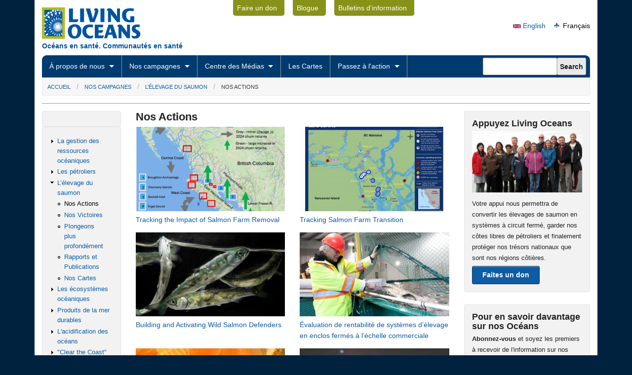

--- FILE ---
content_type: text/html; charset=utf-8
request_url: https://www.livingoceans.org/initiatives/salmon-farming/what-were-doing/nous-travaillons-de-concert-avec-les-cha-nes-d-picerie?language=fr
body_size: 7066
content:

<!DOCTYPE html>
<!--[if lt IE 7]> <html class="no-js lt-ie9 lt-ie8 lt-ie7" lang="fr" dir="ltr"> <![endif]-->
<!--[if IE 7]>    <html class="no-js lt-ie9 lt-ie8" lang="fr" dir="ltr"> <![endif]-->
<!--[if IE 8]>    <html class="no-js lt-ie9" lang="fr" dir="ltr"> <![endif]-->
<!--[if gt IE 8]><!--> <html lang="fr" dir="ltr"
  xmlns:content="http://purl.org/rss/1.0/modules/content/"
  xmlns:dc="http://purl.org/dc/terms/"
  xmlns:foaf="http://xmlns.com/foaf/0.1/"
  xmlns:rdfs="http://www.w3.org/2000/01/rdf-schema#"
  xmlns:sioc="http://rdfs.org/sioc/ns#"
  xmlns:sioct="http://rdfs.org/sioc/types#"
  xmlns:skos="http://www.w3.org/2004/02/skos/core#"
  xmlns:xsd="http://www.w3.org/2001/XMLSchema#"> <!--<![endif]-->
<head>
	<meta http-equiv="X-UA-Compatible" content="IE=9">
  <meta charset="utf-8" />
<link rel="shortcut icon" href="https://www.livingoceans.org/sites/default/files/favicon.ico" type="image/vnd.microsoft.icon" />
<meta name="viewport" content="width=device-width" />
<meta content="ie=edge, chrome=1" http-equiv="x-ua-compatible" />
<meta http-equiv="ImageToolbar" content="false" />
<meta name="generator" content="Drupal 7 (http://drupal.org)" />
<link rel="canonical" href="https://www.livingoceans.org/fr/initiatives/salmon-farming/what-were-doing/nous-travaillons-de-concert-avec-les-cha-nes-d-picerie?language=fr" />
<meta property="og:site_name" content="Living Oceans" />
<meta property="og:type" content="article" />
<meta property="og:url" content="https://www.livingoceans.org/fr/initiatives/salmon-farming/what-were-doing/nous-travaillons-de-concert-avec-les-cha-nes-d-picerie?language=fr" />
<meta property="og:title" content="Nos Actions" />
  <title>Nos Actions | Living Oceans</title>
  <link type="text/css" rel="stylesheet" href="https://www.livingoceans.org/sites/default/files/css/css_xE-rWrJf-fncB6ztZfd2huxqgxu4WO-qwma6Xer30m4.css" media="all" />
<link type="text/css" rel="stylesheet" href="https://www.livingoceans.org/sites/default/files/css/css_vZ7OMldNxT0kN_1nW7_5iIquAxAdcU-aJ-ucVab5t40.css" media="all" />
<link type="text/css" rel="stylesheet" href="https://www.livingoceans.org/sites/default/files/css/css_7UF5tgLGwX1zP2_Kf_X_ODDl61tmEcvXuVRj-M58kkU.css" media="all" />
<link type="text/css" rel="stylesheet" href="https://www.livingoceans.org/sites/default/files/css/css_4A2iexfr1l3eN2HIwENrh17SZay96R6zF-ADC1GSIR0.css" media="all" />
    <!--[if lt IE 9]>
		<script src="http://html5shiv.googlecode.com/svn/trunk/html5.js"></script>
	<![endif]-->
	<link href="//netdna.bootstrapcdn.com/font-awesome/3.2.1/css/font-awesome.css" rel="stylesheet">	
		<base href="https://www.livingoceans.org/" />		
</head>
<body class="html not-front not-logged-in two-sidebars page-initiatives page-initiatives-salmon-farming page-initiatives-salmon-farming-what-were-doing page-initiatives-salmon-farming-what-were-doing-nous-travaillons-de-concert-avec-les-cha-nes-d-picerie i18n-fr lang-fr section-initiatives views-page" >
  <div class="skip-link">
    <a href="#main-content" class="element-invisible element-focusable">Skip to main content</a>
  </div>
    
<div id="header-top" class="row clearfix hide-for-small">
	<div class="four columns">
		<div id="site-logo">
							<a href="/?language=fr" rel="home" title="Living Oceans Accueil"><img class="logo" typeof="foaf:Image" src="https://www.livingoceans.org/sites/default/files/los_logo.png" alt="Living Oceans logo" title="Living Oceans Accueil" /></a>						
		</div>
		<div id="site-slogan">
							Océans en santé. Communautés en santé				
		</div>	
	</div>
	<div class="five columns">
					    
  <div class="block block-menu block-menu-menu-utility-navigation">
    
    
        
      <ul class="menu"><li class="first leaf"><a href="/donate?language=fr" title="">Faire un don</a></li>
<li class="leaf"><a href="http://livingoceanssociety.blogspot.ca/" title="">Blogue</a></li>
<li class="last leaf"><a href="/media/blog?language=fr" title="">Bulletins d&#039;information</a></li>
</ul>  
</div>				
		<div id="style-switcher" class="hide-for-small">
			<a>A</a> <a>B</a> <a>C</a>
		</div>		
	</div>
	<div id="header-top-right" class="three columns">
					    
  <div class="block block-block social-media block-block-11">
    
    
        
      <!-- AddThis Follow BEGIN -->
<div class="addthis_toolbox addthis_32x32_style addthis_default_style">
<a class="addthis_button_facebook_follow" addthis:userid="livingoceans"></a>
<a class="addthis_button_twitter_follow" addthis:userid="living_oceans"></a>
<a class="addthis_button_youtube_follow" addthis:userid="livingocean"></a>
<a class="addthis_button_flickr_follow" addthis:userid="findingcoral"></a>
</div>
<script type="text/javascript" src="//s7.addthis.com/js/300/addthis_widget.js#pubid=xa-526ab97673d9090d"></script>
<!-- AddThis Follow END -->
  
</div>  
  <div class="block block-block social-media-share block-block-46">
    
    
        
      <!-- AddThis Button BEGIN -->
<div class="addthis_toolbox addthis_default_style ">
<a class="addthis_counter addthis_pill_style"></a>
</div>
<script type="text/javascript" src="//s7.addthis.com/js/300/addthis_widget.js#pubid=xa-526abc20118ecfca"></script>
<!-- AddThis Button END -->  
</div>  
  <div class="block block-locale language-selector block-locale-language-content">
    
    
        
      <ul class="language-switcher-locale-session"><li class="en first active"><a href="/initiatives/salmon-farming/what-were-doing/nous-travaillons-de-concert-avec-les-cha-nes-d-picerie?language=en" class="language-link active" xml:lang="en"><img class="language-icon" typeof="foaf:Image" src="https://www.livingoceans.org/sites/all/themes/zurb_foundation_los/images/icons/en.png" width="16" height="12" alt="English" title="English" /> English</a></li>
<li class="fr last"><a href="/initiatives/salmon-farming/what-were-doing/nous-travaillons-de-concert-avec-les-cha-nes-d-picerie?language=fr" class="language-link session-active" xml:lang="fr"><img class="language-icon" typeof="foaf:Image" src="https://www.livingoceans.org/sites/all/themes/zurb_foundation_los/images/icons/fr.png" width="16" height="12" alt="Français" title="Français" /> Français</a></li>
</ul>  
</div>			
	</div>	
</div>

<div id="nav-row" class="row">
	<div class="twelve columns collapse">
		<div id="nav-row-nested" class="row collapse">		
			<div class="nine columns">
				<nav class="top-bar">
					<ul class="show-for-small">
						<!-- Title Area -->
						<li class="name">
							<h1>
								<a href="#">
									<img src="./sites/default/files/LOS-logo-mobile.png" alt="Living Oceans Society" />
								</a>
							</h1>
						</li>
						<!-- Mobile Nav Icon -->
						<li class="toggle-topbar"><a href="#"></a></li>
					</ul>
					<section>
						<ul class="left"><li class="first expanded has-dropdown"><a href="/about?language=fr">À propos de nous</a><ul class="dropdown"><li class="first expanded show-for-small"><a href="/about?language=fr">À propos de nous</a><li><a href="/about/board-directors?language=fr">Le Conseil d&#039;Administration</a></li><li><a href="/about/collaborations?language=fr">Collaborations</a></li><li><a href="/about/supporters?language=fr">Nos Supporteurs</a></li><li><a href="/about/employment?language=fr">Emploi</a></li><li><a href="/about/annual-reports?language=fr">Rapports Annuels</a></li><li><a href="/contact?language=fr">Pour nous joindre</a></li></ul></li><li class="expanded has-dropdown"><a href="/initiatives?language=fr">Nos campagnes</a><ul class="dropdown"><li class="expanded show-for-small"><a href="/initiatives?language=fr">Nos campagnes</a><li><a href="/initiatives/ocean-planning?language=fr">La gestion des ressources océaniques</a></li><li><a href="/initiatives/energy-and-climate-change?language=fr">Les pétroliers</a></li><li><a href="/initiatives/salmon-farming?language=fr">L’élevage du saumon</a></li><li><a href="/initiatives/ocean-ecosystems?language=fr">Les écosystèmes océaniques</a></li><li><a href="/initiatives/sustainable-seafood?language=fr">Produits de la mer durables</a></li><li><a href="/initiatives/ocean-acidification?language=fr">L&#039;acidification des océans</a></li><li><a href="/initiatives/clear-the-coast?language=fr">&quot;Clear the Coast&quot;</a></li></ul></li><li class="expanded has-dropdown"><a href="/media?language=fr">Centre des Médias</a><ul class="dropdown"><li class="expanded show-for-small"><a href="/media?language=fr">Centre des Médias</a><li><a href="/media/releases?language=fr">Communiqués de presse</a></li><li><a href="/media/news?language=fr">Nouvelles récentes</a></li><li><a href="/media/in-the-news?language=fr">LOS dans l&#039;Actualité</a></li><li><a href="http://livingoceanssociety.blogspot.ca/">Blogue</a></li><li><a href="/media/newsletters?language=fr">Bulletins d&#039;information</a></li><li><a href="/media/reports-publications?language=fr">Rapports et Publications</a></li></ul></li><li class="leaf"><a href="/maps?language=fr">Les Cartes</a></li><li class="last expanded has-dropdown"><a href="/action?language=fr">Passez à l&#039;action</a><ul class="dropdown"><li class="last expanded show-for-small"><a href="/action?language=fr">Passez à l&#039;action</a><li><a href="/action/send-a-message?language=fr">Envoyez un message</a></li><li><a href="/media/newsletters?language=fr">Tenez-vous au courant</a></li><li><a href="/donate?language=fr">Faites un don</a></li></ul></li></ul>					</section>
				</nav>
			</div>
			<div class="three columns hide-for-small">
									    
  <div class="block block-search block-search-form">
    
    
        
      <form action="/initiatives/salmon-farming/what-were-doing/nous-travaillons-de-concert-avec-les-cha-nes-d-picerie?language=fr" method="post" id="search-block-form" accept-charset="UTF-8"><div><div class="container-inline">
      <h2 class="element-invisible">Search form</h2>
    <div class="form-item form-type-textfield form-item-search-block-form">
  <label class="element-invisible" for="edit-search-block-form--2">Search </label>
 <input title="Enter the terms you wish to search for." type="text" id="edit-search-block-form--2" name="search_block_form" value="" size="15" maxlength="128" class="form-text" />
</div>
<input class="secondary button radius form-submit" type="submit" id="edit-submit" name="op" value="Search" /><input type="hidden" name="form_build_id" value="form-dJeN9vKueW7h7l8fotD1AwjqtNBHw4_MAzHO5Fw5B00" />
<input type="hidden" name="form_id" value="search_block_form" />
</div>
</div></form>  
</div>						
			</div>
		</div>
	</div>
</div>

<div id="breadcrumb-row" class="row">
	<div class="twelve columns">
    <h2 class="element-invisible">You are here</h2><ul class="breadcrumbs"><li><a href="/?language=fr">Accueil</a></li><li><a href="/initiatives?language=fr" title="">Nos campagnes</a></li><li><a href="/initiatives/salmon-farming?language=fr" class="active-trail">L’élevage du saumon</a></li><li class="current"><a href="#">Nos Actions</a></li></ul>	</div>
</div>


<div class="row">
	<div class="twelve columns white">
		<div id="content" >
			<div class="row">
				<div id="main" class="seven push-two columns">
															<a id="main-content"></a>
																	<h1 id="page-title" class="title">Nos Actions</h1>
											
																																
							
					
					  <div class="view view-initiative-activities view-id-initiative_activities view-display-id-page view-dom-id-e09b21d49c0d7ff43848e5104a286ba1">
        
  
      <div class="attachment attachment-before">
      <div class="view view-initiative-activities view-id-initiative_activities view-display-id-attachment_1">
        
  
  
  
  
  
  
  
  
</div>    </div>
  
      <div class="view-content">
          <ul class="block-grid two-up mobile-two-up">          <li class="">  
  <div class="views-field views-field-field-image">        <div class="field-content"><a href="/initiatives/salmon-farming/what-were-doing/tracking-the-impact-salmon-farm-removal?language=fr"><img typeof="foaf:Image" src="https://www.livingoceans.org/sites/default/files/styles/los-thumb-large/public/Returns%20graphic.png?itok=K_9JtURq" width="390" height="220" alt="" /></a></div>  </div>  
  <div class="views-field views-field-title-field">        <div class="field-content"><a href="/initiatives/salmon-farming/what-were-doing/tracking-the-impact-salmon-farm-removal?language=fr">Tracking the Impact of Salmon Farm Removal</a></div>  </div></li>
          <li class="">  
  <div class="views-field views-field-field-image">        <div class="field-content"><a href="/initiatives/salmon-farming/what-were-doing/tracking-salmon-farm-transition?language=fr"><img typeof="foaf:Image" src="https://www.livingoceans.org/sites/default/files/styles/los-thumb-large/public/salmonFarming_DI_SMALL_update2021.jpg?itok=uY9fwnwe" width="390" height="220" alt="" /></a></div>  </div>  
  <div class="views-field views-field-title-field">        <div class="field-content"><a href="/initiatives/salmon-farming/what-were-doing/tracking-salmon-farm-transition?language=fr">Tracking Salmon Farm Transition</a></div>  </div></li>
          <li class="">  
  <div class="views-field views-field-field-image">        <div class="field-content"><a href="/initiatives/salmon-farming/what-were-doing/building-and-activating-wild-salmon-defenders?language=fr"><img typeof="foaf:Image" src="https://www.livingoceans.org/sites/default/files/styles/los-thumb-large/public/tavishcampbell-4689.jpg?itok=C8Mas7ZN" width="390" height="220" alt="" /></a></div>  </div>  
  <div class="views-field views-field-title-field">        <div class="field-content"><a href="/initiatives/salmon-farming/what-were-doing/building-and-activating-wild-salmon-defenders?language=fr">Building and Activating Wild Salmon Defenders</a></div>  </div></li>
          <li class="">  
  <div class="views-field views-field-field-image">        <div class="field-content"><a href="/initiatives/salmon-farming/what-were-doing/promoting-commercial-scale-closed-containment-systems?language=fr"><img typeof="foaf:Image" src="https://www.livingoceans.org/sites/default/files/styles/los-thumb-large/public/namgis-cc_jr-rardon.jpg?itok=3X1f9EhM" width="390" height="220" alt="Chief Bill Cranmer at the &#039;Namgis First Nation closed containment salmon farm" title="Le Chef Bill Cranmer à la ferme d&#039;élevage de saumon en enclos fermés de la Premiere Nation Namgis. Photo courtoisie de JR Rardon" /></a></div>  </div>  
  <div class="views-field views-field-title-field">        <div class="field-content"><a href="/initiatives/salmon-farming/what-were-doing/promoting-commercial-scale-closed-containment-systems?language=fr">Évaluation de rentabilité de systèmes d’élevage en enclos fermés à l’échelle commerciale</a></div>  </div></li>
          <li class="">  
  <div class="views-field views-field-field-image">        <div class="field-content"><a href="/node/106?language=fr"><img typeof="foaf:Image" src="https://www.livingoceans.org/sites/default/files/styles/los-thumb-large/public/atlantic-salmon-filets.jpg?itok=7uVbL9XZ" width="390" height="220" alt="Atlantic salmon filets" /></a></div>  </div>  
  <div class="views-field views-field-title-field">        <div class="field-content"><a href="/node/106?language=fr">Nous travaillons de concert avec les chaînes d’épicerie pour accroître la demande de poissons d’élevage de source durable</a></div>  </div></li>
          <li class="">  
  <div class="views-field views-field-field-image">        <div class="field-content"><a href="/initiatives/salmon-farming/what-were-doing/keeping-the-bar-set-high-aquaculture-stewardship?language=fr"><img typeof="foaf:Image" src="https://www.livingoceans.org/sites/default/files/styles/los-thumb-large/public/Gravid%20pair.jpg?itok=iKEBc5OO" width="390" height="220" alt="" /></a></div>  </div>  
  <div class="views-field views-field-title-field">        <div class="field-content"><a href="/initiatives/salmon-farming/what-were-doing/keeping-the-bar-set-high-aquaculture-stewardship?language=fr">On reste en contact avec les pêcheurs</a></div>  </div></li>
      </ul>    </div>
  
  
  
  
  
  
</div>				</div>
								<div id="sidebar-first" class="two pull-seven columns sidebar">
					    
  <div class="block block-menu-block block-panel block-menu-block-2 block-even">
    
    
        
        
</div>  
  <div class="block block-menu-block block-panel block-menu-block-4 block-odd">
    
    
        
      <div class="menu-block-wrapper menu-block-4 menu-name-main-menu parent-mlid-635 menu-level-1">
  <ul class="menu"><li class="first collapsed menu-mlid-474"><a href="/initiatives/ocean-planning?language=fr">La gestion des ressources océaniques</a></li>
<li class="collapsed menu-mlid-637"><a href="/initiatives/energy-and-climate-change?language=fr">Les pétroliers</a></li>
<li class="expanded active-trail menu-mlid-638"><a href="/initiatives/salmon-farming?language=fr" class="active-trail">L’élevage du saumon</a><ul class="menu"><li class="first leaf active-trail menu-mlid-725"><a href="/initiatives/salmon-farming/what-were-doing?language=fr" title="" class="active-trail active">Nos Actions</a></li>
<li class="leaf menu-mlid-727"><a href="/initiatives/salmon-farming/victories?language=fr" title="">Nos Victoires</a></li>
<li class="leaf menu-mlid-728"><a href="/initiatives/salmon-farming/dive-deeper?language=fr" title="">Plongeons plus profondément</a></li>
<li class="leaf menu-mlid-729"><a href="/initiatives/salmon-farming/reports-publications?language=fr" title="">Rapports et Publications</a></li>
<li class="last leaf menu-mlid-730"><a href="/initiatives/salmon-farming/maps?language=fr" title="">Nos Cartes</a></li>
</ul></li>
<li class="collapsed menu-mlid-477"><a href="/initiatives/ocean-ecosystems?language=fr">Les écosystèmes océaniques</a></li>
<li class="collapsed menu-mlid-639"><a href="/initiatives/sustainable-seafood?language=fr">Produits de la mer durables</a></li>
<li class="collapsed menu-mlid-641"><a href="/initiatives/ocean-acidification?language=fr">L&#039;acidification des océans</a></li>
<li class="last collapsed menu-mlid-640"><a href="/initiatives/clear-the-coast?language=fr">&quot;Clear the Coast&quot;</a></li>
</ul></div>
  
</div>				</div>
												<div id="sidebar-second" class="three columns sidebar">
					    
  <div class="block block-block block-panel block-block-12 block-even">
    
    
        <h2 class="block-title">Appuyez Living Oceans</h2>
      
      <p><a href="./donate"><img src="./sites/default/files/parking/d7/staff-oct-2013.jpg" /> </a></p>
<p>Votre appui nous permettra de convertir les élevages de saumon en systèmes à circuit fermé, garder nos côtes libres de pétroliers et finalement protéger nos trésors nationaux que sont nos régions côtières.</p>

<p><a class="button radius primary" href="./donate">Faites un don</a></p>  
</div>  
  <div class="block block-block block-panel limit-width oceans-update-intro block-block-22 block-odd">
    
    
        
      <h2>Pour en savoir davantage sur nos Océans</h2>
<p><strong>Abonnez-vous</strong> et soyez les premiers à recevoir de l'information sur nos campagnes et sur les problèmes qui affectent nos océans et les communautés vivant sur les côtes. Recevez aussi les "Alertes à l'action" pour pouvoir vous impliquez encore plus. Consultez notre <a href="./privacy">politique de confidentialité</a>.</p>
  
</div><noscript>
  <style>form.antibot { display: none !important; }</style>
  <div class="antibot-no-js antibot-message antibot-message-warning messages warning">
    You must have JavaScript enabled to use this form.  </div>
</noscript>
  
  <div class="block block-campaignmonitor block-panel limit-width block-campaignmonitor-e410e68a1fd197443b9b99cae1e9bbba block-even">
    
    
        
      <form class="campaignmonitor-subscribe-form campaignmonitor-subscribe-form-los-newsletters-and-updates antibot" action="/antibot" method="post" id="campaignmonitor-subscribe-form" accept-charset="UTF-8"><div><div class="form-item form-type-textfield form-item-email">
  <label for="edit-email">Courriel <span class="form-required" title="This field is required.">*</span></label>
 <input type="text" id="edit-email" name="email" value="" size="60" maxlength="200" class="form-text required" />
</div>
<div class="form-item form-type-textfield form-item-CustomFields-FirstName1">
  <label for="edit-customfields-firstname1">First Name </label>
 <input type="text" id="edit-customfields-firstname1" name="CustomFields[FirstName1]" value="" size="60" maxlength="200" class="form-text" />
</div>
<div class="form-item form-type-textfield form-item-CustomFields-LastName1">
  <label for="edit-customfields-lastname1">Last Name </label>
 <input type="text" id="edit-customfields-lastname1" name="CustomFields[LastName1]" value="" size="60" maxlength="200" class="form-text" />
</div>
<input type="hidden" name="list_id" value="e410e68a1fd197443b9b99cae1e9bbba" />
<input type="submit" id="edit-submit--2" name="op" value="Abonnez-vous" class="form-submit" /><input type="hidden" name="form_build_id" value="form-0u-DJOr7lZyY6b-JgcUyoooOdWAK2k_pZVElS4VoPt0" />
<input type="hidden" name="form_id" value="campaignmonitor_subscribe_form" />
<input type="hidden" name="antibot_key" value="" />
</div></form>  
</div>				</div>
							</div>
		</div>
	</div>
</div>


<footer>
	<div class="row social-media show-for-small">
		<div class="twelve columns white">
			<ul class="block-grid four-up text-center">
				<li><a href="https://www.facebook.com/livingoceans" title="Living Oceans on Facebook"><span class="icon-facebook-sign"></span></a></li>
				<li><a href="http://www.youtube.com/user/livingocean" title="Living Oceans on YouTube"><span class="icon-youtube-sign"></span></a></li>
				<li><a href="http://twitter.com/living_oceans" title="Living Oceans on Twitter"><span class="icon-twitter-sign"></span></a></li>
				<li><a href="http://www.flickr.com/photos/findingcoral" title="Living Oceans on Flickr"><span class="icon-flickr"></span></a></li>
			</ul>
		</div>
	</div>

	<div class="row">
		<div class="twelve columns white">
			<div class="separate-above">
				<div id="footer-top" class="row">
					<div id="footer-top-left" class="twelve columns">
													    
  <div class="block block-menu block-menu-menu-footer">
    
    
        
      <ul class="menu"><li class="first leaf"><a href="/?language=fr" title="">Accueil</a></li>
<li class="leaf"><a href="/privacy?language=fr" title="">Politique de confidentialité</a></li>
<li class="last leaf"><a href="/contact?language=fr" title="">Pour nous joindre</a></li>
</ul>  
</div>									
					</div>
				</div>
			</div>
			<div class="separate-above">
				<div id="footer-bottom" class="row">
					<div id="footer-bottom-left" class="six columns">	
													    
  <div class="block block-block block-block-9">
    
    
        
      <div class="row">
<div class="twelve columns">
<h4>Bureau Sointula</h4>
</div>
</div>

<div class="row">
<div class="six columns">
<p>
PO Box 320, 235 First St.<br />
Sointula, BC,<br />
V0N 3E0<br />
Canada
</p>
</div>

<div class="six columns">
<p>
Téléphone: <a href="tel:12509736580">250-973-6580</a><br />
Télécopieur: 250-973-6581<br />
Courriel: <span class="spamspan"><span class="u">info</span> [at] <span class="d">livingoceans.org</span></span>

</div>
</div>
  
</div>							
					</div>
					<div id="footer-bottom-right" class="six columns">
													    
  <div class="block block-block block-block-16">
    
    
        
      <div class="row">
<div class="twelve columns">
<h4>Bureau Vancouver</h4>
</div>
</div>

<div class="row">
<div class="six columns">
<p>
#2000 - 355 Burrard Street<br />
Vancouver, BC, <br />
V6C 2G8<br />
Canada
</p>
</div>

<div class="six columns">
<p>
Téléphone: <a href="tel:16046965044">604-696-5044</a><br />
Télécopieur: 604-696-5045<br />
Courriel: <span class="spamspan"><span class="u">info</span> [at] <span class="d">livingoceans.org</span></span>
</p>
</div>
</div>
  
</div>							
					</div>
				</div>
			</div>
			<div class="separate-above">
				<div id="footer-below" class="row">
					<div id="copyright" class="six mobile-two columns">
						&copy; 2026 Living Oceans					</div>
					<div id="site-info" class="six mobile-two columns large-text-right">
						Website By: <a href="http://www.billyroebuck.com">billyroebuck</a>
					</div>
				</div>
			</div>
		</div>
	</div>
</footer>  <script type="text/javascript" src="https://www.livingoceans.org/sites/default/files/js/js_Pt6OpwTd6jcHLRIjrE-eSPLWMxWDkcyYrPTIrXDSON0.js"></script>
<script type="text/javascript" src="https://www.livingoceans.org/sites/default/files/js/js_onbE0n0cQY6KTDQtHO_E27UBymFC-RuqypZZ6Zxez-o.js"></script>
<script type="text/javascript" src="https://www.livingoceans.org/sites/default/files/js/js_uaTd63MLQVsz03OuydI0salXCCKgXEbasjKGaI5s5rU.js"></script>
<script type="text/javascript" src="https://www.livingoceans.org/sites/default/files/js/js_pJc4uBVxi_FtUa3T34FXVMAelhdzdIrURONo4hWEAU0.js"></script>
<script type="text/javascript" src="https://www.googletagmanager.com/gtag/js?id=UA-1323768-1"></script>
<script type="text/javascript">
<!--//--><![CDATA[//><!--
window.dataLayer = window.dataLayer || [];function gtag(){dataLayer.push(arguments)};gtag("js", new Date());gtag("set", "developer_id.dMDhkMT", true);gtag("config", "UA-1323768-1", {"groups":"default","allow_ad_personalization_signals":false});
//--><!]]>
</script>
<script type="text/javascript" src="https://www.livingoceans.org/sites/default/files/js/js_G2ahKJaPM5fr8sBbruTQoSiHemVDyA7B7djt9j9ML0I.js"></script>
<script type="text/javascript" src="https://www.livingoceans.org/sites/default/files/js/js_HWwyNVHTWiVDVhAtwXQYltaZpZUa-9E_TrymiJ86E8w.js"></script>
<script type="text/javascript">
<!--//--><![CDATA[//><!--
jQuery.extend(Drupal.settings, {"basePath":"\/","pathPrefix":"","setHasJsCookie":0,"ajaxPageState":{"theme":"zurb_foundation_los","theme_token":"75oWdRX0BCPxWnvw8G5iTc4-sjoAbnbooI49nevi_fs"},"jcaption":{"jcaption_selectors":[".show-captions img","img.caption","div.caption img"],"jcaption_alt_title":"title","jcaption_requireText":1,"jcaption_copyStyle":1,"jcaption_removeStyle":1,"jcaption_removeClass":1,"jcaption_removeAlign":1,"jcaption_copyAlignmentToClass":0,"jcaption_copyFloatToClass":1,"jcaption_copyClassToClass":1,"jcaption_autoWidth":1,"jcaption_keepLink":0,"jcaption_styleMarkup":"","jcaption_animate":0,"jcaption_showDuration":"200","jcaption_hideDuration":"200"},"googleanalytics":{"account":["UA-1323768-1"],"trackOutbound":1,"trackMailto":1,"trackDownload":1,"trackDownloadExtensions":"7z|aac|arc|arj|asf|asx|avi|bin|csv|doc(x|m)?|dot(x|m)?|exe|flv|gif|gz|gzip|hqx|jar|jpe?g|js|mp(2|3|4|e?g)|mov(ie)?|msi|msp|pdf|phps|png|ppt(x|m)?|pot(x|m)?|pps(x|m)?|ppam|sld(x|m)?|thmx|qtm?|ra(m|r)?|sea|sit|tar|tgz|torrent|txt|wav|wma|wmv|wpd|xls(x|m|b)?|xlt(x|m)|xlam|xml|z|zip"},"urlIsAjaxTrusted":{"\/initiatives\/salmon-farming\/what-were-doing\/nous-travaillons-de-concert-avec-les-cha-nes-d-picerie?language=fr":true,"\/about\/annual-reports?language=fr":true},"antibot":{"forms":{"campaignmonitor-subscribe-form":{"action":"\/about\/annual-reports?language=fr","key":"0570ddd9cf8ba673e04533b46830c9f6"}}}});
//--><!]]>
</script>

				
	
</body>
</html>
